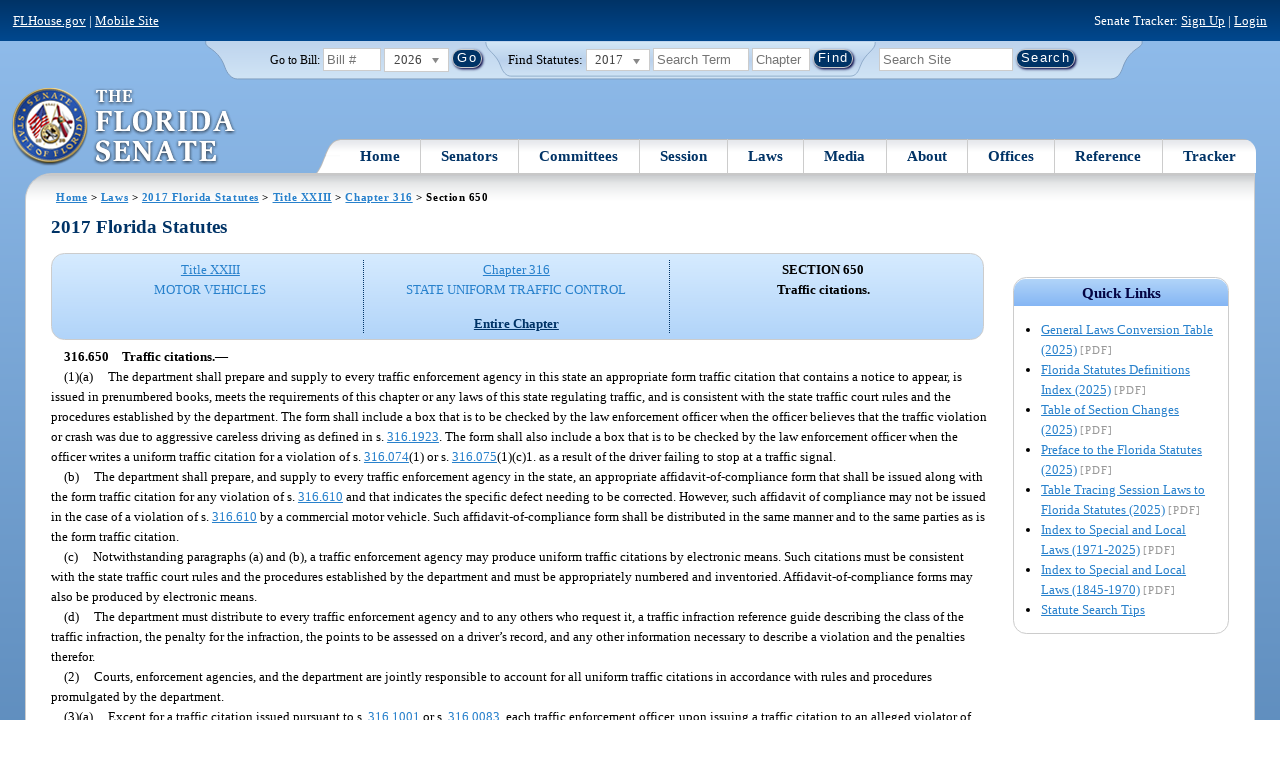

--- FILE ---
content_type: text/html; charset=utf-8
request_url: https://www.flsenate.gov/laws/statutes/2017/316.650
body_size: 53904
content:
<!DOCTYPE html>

<html class="no-js">

<head>
    <meta charset="utf-8" />
    <link rel="apple-touch-icon" href="/Content/img/apple-touch-icon.png">
    <link rel="apple-touch-icon" sizes="72x72" href="/Content/img/apple-touch-icon-72x72-precomposed.png">
    <link rel="apple-touch-icon" sizes="57x57" href="/Content/img/apple-touch-icon-57x57-precomposed.png">
    <link rel="apple-touch-icon" sizes="114x114" href="/Content/img/apple-touch-icon-114x114-precomposed.png">
    <title>
    Chapter 316 Section 650 - 2017 Florida Statutes - The Florida Senate
</title>
    <link href="/Content/css/styles.css" rel="stylesheet" type="text/css" media="screen" />
    <link href="/Content/css/print.css" rel="stylesheet" type="text/css" media="print" />
    <link href="/Content/css/chosen.css" rel="stylesheet" type="text/css" />
    
    <style>
        /*.box.left { padding: 0; }*/
        .statuteTOC { text-align: left; clear: both; /*background: none repeat scroll 0 0 #EDEDED; border: 0.09em solid #A9AAAB;*/ padding: 0.5em; position: relative; float: left; width: 98%; border-top: .09em dotted #036; }
            .statuteTOC:first-of-type, .statuteTOC.entireCh { border-top: none; }
        .lt-ie9 .statuteTOC.entireCh { border: 0; }
        .statuteTOC:hover { /*background-color:#d3e9ff;*/ background-color: #fff; }
        .statuteTOC a, .statuteTOC .selected { text-decoration: none; font-weight: bold; font-size: 1.1em; }

        /*.statuteTOC .entireCh a {float:right; }*/
        .tracker { float: left; width: 28px; }
        .trackerTitle { width: 28px; height:28px; float: left; content: ' '; }
        .statuteTOC .title { width: 10em; float: left; }
        .statuteTOC .descript { display: block; float: left; width: 60%; }
        .TOCcontrols { width: 9em; float: right; /*position: absolute; right: .5em;*/ }
            .TOCcontrols a { background: #036; color: #fff; padding: .2em .4em; white-space: nowrap; }
                .TOCcontrols a:hover { background: #2881cc; }
            .TOCcontrols .entireCh { display: block; margin-top: 1em; background: transparent; color: #036; padding: 0; text-align: right; margin-right: .5em; }
                .TOCcontrols .entireCh:hover { color: #2881CC; background: transparent; }

        /*Condensed/Mini Statute TOC prototype*/
        .miniStatuteTOC { /*float: left;*/  padding: 0 .5em; border-right: .09em dotted #036; display:table-cell; vertical-align:top; }
            .miniStatuteTOC:last-of-type  { border-right: none; }
        .twoAreas.filter, .threeAreas.filter, .fourAreas.filter { display: table; }
        .twoAreas .miniStatuteTOC { width: 49%;}
        .threeAreas .miniStatuteTOC { width: 32%; }
        .fourAreas .miniStatuteTOC { width: 24%; }

        .miniStatuteTOC a, .miniStatuteTOC a:hover .title { text-decoration: none; }
        .miniStatuteTOC a .title {text-decoration: underline; display:block;}
        
        .miniStatuteTOC .selected { text-decoration: none; font-weight: bold; /*font-size: 1.1em;*/  }
            .miniStatuteTOC a.wholeChp { display: block; margin-top: 1em; font-weight:bold; color: #036; text-decoration:underline;}
                .miniStatuteTOC a.wholeChp:hover { text-decoration: none; }
        .citeSearch { height: 32px; width: 32px; background-image: url("/UserContent/img/icons/billscite.png"); background-repeat:no-repeat; content: " "; display: inline-block; margin-right: 0.25em; }
        .trackMulti { height: 32px; width: 32px; background-image: url("/UserContent/img/icons/trackMulti.png"); background-repeat:no-repeat; content: " "; display: inline-block; margin-right: 0.25em; }
       #htop p.grid-50 {clear: none !important; margin: 0.8em 0 !important; } /* DP: style rule added to fix top header by negating styles added by statutory files */ 
       
       /*CV: styles added for titles affected by right column icons.*/
        div.PartTitle p { clear: left; }  
        div.Title p { clear: left; }
        .highlight { background-color:#ffff70; font-weight: bold; }
        .lt-ie10 div#RightCol { width: 230px; }
        #RightCol {margin-top:4.5em; }
    </style>



<script src="/Scripts/GoogleAnalytics.js"></script>

<script>
    initializeGoogleAnalytics('https://www.googletagmanager.com/gtag/js?id=', 'G-8CSBCL4LLF');
</script>

<script>
    initializeGoogleAnalytics('https://www.googletagmanager.com/gtag/js?id=', 'G-ZLT62P38CF');
</script>



</head>
<body>

    <!-- Transparent image to track how many users have JavaScript disabled -->
    <noscript><img src="/usercontent/img/icons/TransparentDot.gif" /></noscript>

    <script src="/Scripts/jquery-3.7.1.js"></script>
<script src="/Scripts/modernizr-2.6.2-respond-1.1.0.min.js"></script>
<script src="/Scripts/jquery.colorbox-min.js"></script>
<script src="/Scripts/jquery.placeholder.js"></script>
<script src="/Scripts/PhotoViewer.js"></script>
<script src="/Scripts/Tracker.js"></script>
<script src="/Scripts/chosen.jquery.js"></script>


    <!-- Htop: begin -->
    <div class="noindex">
        <!--noindex class tells Site Search Crawler to ignore html inside this tag-->

        <p id="skip"><a href="#menu">Skip to Navigation</a> | <a href="#main">Skip to Main Content</a> | <a href="#footer">Skip to Site Map</a></p>

        <div id="htop" class="grid-100 grid-parent clearfix">

            <p class="grid-50"><a href="http://www.flhouse.gov" id="FLHouseLink">FLHouse.gov</a> | <a class="GAMobile" href="/MobileSite">Mobile Site</a></p>
                <p class="grid-50 righttext">Senate Tracker: <a href="/Tracker/Signup">Sign Up</a> | <a href="/Tracker/Login">Login</a> </p>

        </div>
    </div>
    <!-- Htop: end -->
    <!-- Watch Session: end -->
    <div class="grid-container">
        <div class="grid-100">
            <div class="header-container">
                <!-- Search box: begin -->
                <div class="noindex">
                    <!--noindex class tells Site Search Crawler to ignore html inside this tag-->
                    <div id="searchbox">
                        <!--Go to Bill-->
                        <form action="/Session/Bill" method="post" class="form-inline">
                            <input name="__RequestVerificationToken" type="hidden" value="bWpT39klIa1dFuzQfIzkMp-KzFp2-tXN1O7uVDEGrskC7sPsdxIPTuEzlVOXr6W6ogPf9QW4siIk5FJ_jtTb7Q915EPEjL3fpNCKl0X9a241" />
                            <span>
                                <label for="BillNumber">Go to Bill:</label>
                            </span>
                            <input type="search" class="input-mini-em" name="BillNumber" id="BillNumber" placeholder="Bill #">
                            <label class="print" for="billYear">Year:</label>
                                <select name="SessionYear" id="billYear" class="aytdropdown">
                <option value="2026" selected="selected">2026</option>
                <option value="2025">2025</option>
                <option value="2025C">2025C</option>
                <option value="2025B">2025B</option>
                <option value="2025A">2025A</option>
                <option value="2024O">2024 Org.</option>
                <option value="2024">2024</option>
                <option value="2023C">2023C</option>
                <option value="2023">2023</option>
                <option value="2023B">2023B</option>
                <option value="2022A">2022A</option>
                <option value="2022O">2022 Org.</option>
                <option value="2022D">2022D</option>
                <option value="2022C">2022C</option>
                <option value="2022">2022</option>
                <option value="2021B">2021B</option>
                <option value="2021A">2021A</option>
                <option value="2021">2021</option>
                <option value="2020O">2020 Org.</option>
                <option value="2020">2020</option>
                <option value="2019I">2019 I</option>
                <option value="2019">2019</option>
                <option value="2018O">2018 Org.</option>
                <option value="2018">2018</option>
                <option value="2017A">2017A</option>
                <option value="2017">2017</option>
                <option value="2016O">2016 Org.</option>
                <option value="2016">2016</option>
                <option value="2015C">2015C</option>
                <option value="2015B">2015B</option>
                <option value="2015A">2015A</option>
                <option value="2015">2015</option>
                <option value="2014O">2014 Org.</option>
                <option value="2014A">2014A</option>
                <option value="2014">2014</option>
                <option value="2013">2013</option>
                <option value="2012O">2012 Org.</option>
                <option value="2012B">2012B</option>
                <option value="2012">2012</option>
                <option value="2011">2011</option>
                <option value="2010A">2010A</option>
                <option value="2010O">2010 Org.</option>
                <option value="2010C">2010C</option>
                <option value="2010">2010</option>
                <option value="2009B">2009B</option>
                <option value="2009">2009</option>
                <option value="2009A">2009A</option>
                <option value="2008O">2008 Org.</option>
                <option value="2008">2008</option>
                <option value="2007D">2007D</option>
                <option value="2007C">2007C</option>
                <option value="2007B">2007B</option>
                <option value="2007">2007</option>
                <option value="2007A">2007A</option>
                <option value="2006O">2006 Org.</option>
                <option value="2006">2006</option>
                <option value="2005B">2005B</option>
                <option value="2005">2005</option>
                <option value="2004A">2004A</option>
                <option value="2004O">2004 Org.</option>
                <option value="2004">2004</option>
                <option value="2003E">2003E</option>
                <option value="2003D">2003D</option>
                <option value="2003C">2003C</option>
                <option value="2003B">2003B</option>
                <option value="2003A">2003A</option>
                <option value="2003">2003</option>
                <option value="2002O">2002 Org.</option>
                <option value="2002E">2002E</option>
                <option value="2002D">2002D</option>
                <option value="2002">2002</option>
                <option value="2001C">2001C</option>
                <option value="2001B">2001B</option>
                <option value="2001">2001</option>
                <option value="2001A">2000A (Dec.)</option>
                <option value="2000O">2000 Org.</option>
                <option value="2000">2000</option>
                <option value="2000A">2000A (Jan.)</option>
                <option value="1999">1999</option>
                <option value="1998O">1998 Org</option>
                <option value="1998">1998</option>
    </select>


                            <input type="hidden" name="FromGoToBill" value="True" />
                            <input type="submit" value="Go" class="blue button round">
                        </form>
                        <input type="hidden" id="DefaultSessionYear" value="" /> 
                        <!-- Search Statutes -->
                        <form action="/Laws/Statutes" method="post" class="form-inline statuebox">
                            <input name="__RequestVerificationToken" type="hidden" value="qI7JfeX2lxQytKkH_7RgwFdFKHt5E6okLrwm7vVqAPKlH2kL0_RFCNit028QZrW-seDbELK9eMJtgbmvpBwz1VR8t_3PyQCRcdNHSEEjDCA1" />
                            <span>Find Statutes:</span>
                            <label class="print" for="statuteYear">Year:</label>
                                <select name="StatuteYear" id="statuteYear" class="aytdropdown">
            <option value="2025">2025</option>
            <option value="2024">2024</option>
            <option value="2023">2023</option>
            <option value="2022">2022</option>
            <option value="2021">2021</option>
            <option value="2020">2020</option>
            <option value="2019">2019</option>
            <option value="2018">2018</option>
            <option value="2017" selected="selected">2017</option>
            <option value="2016">2016</option>
            <option value="2015">2015</option>
            <option value="2014">2014</option>
            <option value="2013">2013</option>
            <option value="2012">2012</option>
            <option value="2011">2011</option>
            <option value="2010">2010</option>
            <option value="2009">2009</option>
            <option value="2008">2008</option>
            <option value="2007">2007</option>
            <option value="2006">2006</option>
            <option value="2005">2005</option>
            <option value="2004">2004</option>
            <option value="2003">2003</option>
            <option value="2002">2002</option>
            <option value="2001">2001</option>
            <option value="2000">2000</option>
            <option value="1999">1999</option>
            <option value="1998">1998</option>
            <option value="1997">1997</option>
    </select>


                            <input type="search" name="StatuteSearchQuery" class="input-small-em" placeholder="Search Term">
                            <label class="print" for="statuteChap">Within Chapter:</label>
                            <input type="search" name="GoToChapter" id="statuteChap" class="input-mini-em" placeholder="Chapter">
                            <input type="submit" value="Find" class="blue button round">
                        </form>

                        <!--Search Flsenate.gov-->
                        <form accept-charset="utf-8" action="/search/results" class="form-inline" method="get">
                            <input type="search" autocomplete="off" class="input-medium-em" name="q" title="search" id="searchQuery" placeholder="Search Site">
                            <input type="submit" value="Search" class="blue button round">
                        </form>
                    </div>
                </div>
                <noscript>
                    <p class="right centertext redtext mar-bot0 width50" style="margin-top:3em;">Javascript must be enabled for site search.</p>
                </noscript>
                <!-- Search box: end -->
                <header class="wrapper clearfix">
                    <h1 class="print">The Florida Senate</h1>
                    <div id="logo">
                        <a href="/" class="logo sealsImg"></a>
                    </div>

                    <!-- Menu:start -->
                    <nav>
                        <ul id="menu">
                            <li class="first">
                                <a href="/">Home</a>
                            </li>

                            <li>
                                <a href="/Senators" class="drop">Senators</a>
                                <div class="dropdown_1column">
                                    <div class="col_1">
                                        <p><a href="/Senators">Senator List</a></p>
                                        <p><a href="/Senators/Find">Find Your Legislators</a></p>
                                        <p><a href="/Senators/Districts">District Maps</a></p>
                                        <p><a href="/Senators/VoteDisclosures">Vote Disclosures</a></p>
                                    </div>
                                </div>
                            </li>

                            <li>
                                <a href="/Committees" class="drop">Committees</a>
                                <div class="dropdown_1column">
                                    <div class="col_1">
                                        <p><a href="/Committees">Committee List</a></p>
                                        <p>
                                            <a href="/Committees/Publications">
                                                Committee<br />
                                                Publications
                                            </a>
                                        </p>
                                    </div>
                                </div>
                            </li>

                            <li>
                                <a href="/Session" class="drop">Session</a>
                                <div class="dropdown_3columns">
                                    <div class="col_1">
                                        <p><a href="/Session/Bills">Bills</a></p>
                                        <p><a href="/Session/Calendars">Calendars</a></p>
                                        <p><a href="/Session/Journals">Journals</a></p>
                                    </div>
                                    <div class="col_1">
                                        <p><a href="/Session/Appropriations">Appropriations</a></p>
                                        <p><a href="/Session/Conferences">Conferences</a></p>
                                        <p><a href="/Session/Reports">Reports</a></p>
                                    </div>
                                    <div class="col_1">
                                        <p><a href="/Session/ExecutiveAppointments">Executive Appointments</a></p>
                                        <p><a href="/Session/ExecutiveSuspensions">Executive Suspensions</a></p>
                                        <p><a href="/Session/Redistricting">Redistricting</a></p>
                                    </div>
                                </div>
                            </li>

                            <li>
                                <a href="/Laws" class="drop">Laws</a>
                                <div class="dropdown_2columns">
                                    <div class="col_1">
                                        <p><a href="/Laws/Statutes">Statutes</a></p>
                                        <p>
                                            <a href="/Search/StatuteSearchTips">
                                                Help Searching<br>
                                                Statutes
                                            </a>
                                        </p>
                                        <p><a href="/Laws/Constitution">Constitution</a></p>
                                    </div>
                                    <div class="col_1">
                                        <p><a href="http://laws.flrules.org/">Laws of Florida <span class="newWindowIco16 commonIco"></span></a></p>
                                        <p><a href="http://www.leg.state.fl.us/cgi-bin/View_Page.pl?Tab=info_center&Submenu=2&File=index.html&Directory=portal/legistore/&Location=app">Order - Legistore <span class="newWindowIco16 commonIco"></span></a></p>
                                    </div>
                                </div>
                            </li>

                            <li>
                                <a href="/Media" class="drop">Media</a>
                                <div class="dropdown_2columns">
                                    <div class="col_1">
                                        <p>
                                            <a href="/Media/VideoSchedule">
                                                Video Broadcast<br>
                                                Schedule
                                            </a>
                                        </p>
                                        <p><a href="/Media/Publications">Publications</a></p>
                                    </div>
                                    <div class="col_1">
                                        <p><a href="/Media/Videos">Videos</a></p>
                                        <p><a href="/Media/Topics">Topics</a></p>
                                    </div>
                                </div>
                            </li>

                            <li>
                                <a href="/About" class="drop">About</a>
                                <div class="dropdown_2columns">
                                    <div class="col_1">
                                        <p><a href="/About/Employment">Employment</a></p>
                                        <p><a href="/About/Accessibility">Accessibility</a></p>
                                    </div>
                                    <div class="col_1">
                                        <p><a href="/About/Visit">Visit Us</a> </p>
                                        <p><a href="/About/Contact">Contact Us</a></p>
                                        <p><a href=" https://senatepages.flsenate.gov/">Page Program</a></p>
                                    </div>
                                </div>
                            </li>

                            <li>
                                <a href="/Offices" class="drop">Offices</a>
                                <div class="dropdown_2columns align_right">
                                    <div class="col_1">
                                        <p><a href="/Offices/President">President's Office </a></p>
                                        <p><a href="/Offices/Majority">Majority Office</a></p>
                                    </div>
                                    <div class="col_1">
                                        <p><a href="/Offices/Minority">Minority Office</a></p>
                                        <p><a href="/Offices/Secretary">Secretary's Office </a></p>
                                    </div>
                                </div>
                            </li>

                            <li>
                                <a href="/Reference" class="drop">Reference</a>
                                <div class="dropdown_2columns align_right">
                                    <div class="col_1">
                                        <p><a href="/Reference/Glossary">Glossary</a></p>
                                        <p><a href="/Reference/FAQ">FAQ</a></p>
                                        <p><a href="/Reference/Help">Help</a></p>
                                        <p><a href="/Reference/Links">Links</a></p>
                                        <p><a href="/Search/SiteSearchTips">Search Tips</a></p>
                                    </div>
                                    <div class="col_1">
                                        <p><a href="/Reference/Publications">Publications</a></p>
                                        <p><a href="/Reference/SenateRules">Rules</a></p>
                                        <p><a href="/Reference/Publications/SenateHandbooks">Handbooks</a></p>
                                        <p><a href="/Reference/AdvisoryOpinions">Advisory Opinions</a></p>
                                        <p><a href="/Reference/PublicRecords">Public Records</a></p>
                                    </div>
                                </div>
                            </li>

                            <li class="last">
                                <a href="/Tracker">Tracker</a>
                                <div class="dropdown_1column align_right">
                                    <div class="col_1">

                                            <p><a href="/Tracker/Login">Login</a></p>
                                            <p><a href="/Tracker/Signup">Sign Up</a></p>
                                        <p><a href="/Tracker/Help">Tracker Help</a></p>
                                    </div>
                                </div>
                            </li>
                        </ul>
                    </nav>
                    <!-- Menu:end -->
                </header>
            </div>
            <div id="main" class="grid-100">
                <div class="main wrapper clearfix">
                    


                    
    <div id="breadcrumbs"><a href="/">Home</a> &gt; <a href="/Laws">Laws</a> &gt; <a href="/Laws/Statutes/2017">2017 Florida Statutes</a> &gt; <a href="/Laws/Statutes/2017/Title23/#Title23">Title XXIII</a> &gt;  
            <a href="/Laws/Statutes/2017/Chapter316">Chapter 316</a> &gt; Section 650    </div>

                    






<!-- Right column begin -->
<div id="RightCol" class="grid-fixedRight">
    
    <!-- Bills that Cite this Section: Begin-->
    <!-- Bills: End-->
    <!-- quick links: begin -->
            <div class="quicklink">
            <p class="ql-title">Quick Links</p>
            <ul>
                    <li><a target="_blank" href="/PublishedContent/Laws/Statutes/Links/General_Laws_Conversion_Table__2025_.pdf">General Laws Conversion Table (2025)</a> <span class="filetype">[PDF]</span></li>
                    <li><a target="_blank" href="/PublishedContent/Laws/Statutes/Links/Florida_Statutes_Definitions_Index__2025_.pdf">Florida Statutes Definitions Index (2025)</a> <span class="filetype">[PDF]</span></li>
                    <li><a target="_blank" href="/PublishedContent/Laws/Statutes/Links/Table_of_Section_Changes__2025_.pdf">Table of Section Changes (2025)</a> <span class="filetype">[PDF]</span></li>
                    <li><a target="_blank" href="/PublishedContent/Laws/Statutes/Links/Preface_to_the_Florida_Statutes__2025_.pdf">Preface to the Florida Statutes (2025)</a> <span class="filetype">[PDF]</span></li>
                    <li><a target="_blank" href="/PublishedContent/Laws/Statutes/Links/Table_Tracing_Session_Laws_to_Florida_Statutes__2025_.pdf">Table Tracing Session Laws to Florida Statutes (2025)</a> <span class="filetype">[PDF]</span></li>
                    <li><a target="_blank" href="/PublishedContent/Laws/Statutes/Links/Index_to_Special_and_Local_Laws__1971_2025_.pdf">Index to Special and Local Laws (1971-2025)</a> <span class="filetype">[PDF]</span></li>
                    <li><a target="_blank" href="/PublishedContent/Laws/Statutes/Links/IndexSpecialLocalLaws1845-1970.pdf">Index to Special and Local Laws (1845-1970)</a> <span class="filetype">[PDF]</span></li>
                    <li><a href="/Search/StatuteSearchTips">Statute Search Tips</a></li>
            </ul>
        </div>


    <!-- quick links: end -->
</div>
<!-- Right column end -->

<!-- Left column begin -->
<div class="grid-autoLeft">
    <h2>
        2017 Florida Statutes     </h2>

    
    <div class="threeAreas filter left width98 rounded">
        <div class="miniStatuteTOC"><a href="/Laws/Statutes/2017/Title23/#Title23"><span class="title">Title XXIII</span> <span class="descript">MOTOR VEHICLES</span></a></div>
        
                    <div class="miniStatuteTOC">
                        <a href="/Laws/Statutes/2017/Chapter316"><span class="title">Chapter 316</span>
                        <span class="descript">STATE UNIFORM TRAFFIC CONTROL</span></a> 
                            <a class="wholeChp" href="/Laws/Statutes/2017/Chapter316/All">Entire Chapter</a>
                    </div>
                    <div class="miniStatuteTOC">
                        <span class="selected">SECTION 650 <br />
                        Traffic citations.</span>
                    </div>
    
    </div> 
    

    <div class="HighlightBlock">
        <link href="/UserContent/Laws/Statutes/Statute2017/css/FSChapter.css" rel="stylesheet" type="text/css">
<!DOCTYPE html PUBLIC "-//W3C//DTD XHTML 1.0 Transitional//EN" "https://www.w3.org/TR/xhtml1/DTD/xhtml1-transitional.dtd"><html xmlns="https://www.w3.org/1999/xhtml" xmlns:mso="urn:schemas-microsoft-com:office:office" xmlns:msdt="uuid:C2F41010-65B3-11d1-A29F-00AA00C14882"><head><meta http-equiv="content-type" content="text/html; charset=utf-8" /><title>F.S. 316.650</title><link rel="stylesheet" type="text/css" href="https://www.flsenate.gov/UserContent/Laws/Statutes/Statute2017/css/FSSection.css" />
<!--[if gte mso 9]><xml>
<mso:CustomDocumentProperties>
<mso:StatuteChapter msdt:dt="string">316.000000000000</mso:StatuteChapter>
<mso:StatuteChapterName msdt:dt="string">State uniform traffic control</mso:StatuteChapterName>
<mso:StatuteYear msdt:dt="string">2017.00000000000</mso:StatuteYear>
<mso:StatuteChapterSection msdt:dt="string">0316.650</mso:StatuteChapterSection>
<mso:StatuteSection msdt:dt="string">650</mso:StatuteSection>
</mso:CustomDocumentProperties>
</xml><![endif]-->
</head><body><div class="Section"><span class="SectionNumber">316.650&#x2003;</span><span class="Catchline"><span xml:space="preserve" class="CatchlineText">Traffic citations.</span><span class="EmDash">&#x2014;</span></span><span class="SectionBody"><div class="Subsection"><div class="Paragraph"><span class="Number">(1)(a)&#x2003;</span><span xml:space="preserve" class="Text Intro Justify">The department shall prepare and supply to every traffic enforcement agency in this state an appropriate form traffic citation that contains a notice to appear, is issued in prenumbered books, meets the requirements of this chapter or any laws of this state regulating traffic, and is consistent with the state traffic court rules and the procedures established by the department. The form shall include a box that is to be checked by the law enforcement officer when the officer believes that the traffic violation or crash was due to aggressive careless driving as defined in s. <a href="/Laws/Statutes/2017/316.1923">316.1923</a>. The form shall also include a box that is to be checked by the law enforcement officer when the officer writes a uniform traffic citation for a violation of s. <a href="/Laws/Statutes/2017/316.074">316.074</a>(1) or s. <a href="/Laws/Statutes/2017/316.075">316.075</a>(1)(c)1. as a result of the driver failing to stop at a traffic signal.</span></div><div class="Paragraph"><span class="Number">(b)&#x2003;</span><span xml:space="preserve" class="Text Intro Justify">The department shall prepare, and supply to every traffic enforcement agency in the state, an appropriate affidavit-of-compliance form that shall be issued along with the form traffic citation for any violation of s. <a href="/Laws/Statutes/2017/316.610">316.610</a> and that indicates the specific defect needing to be corrected. However, such affidavit of compliance may not be issued in the case of a violation of s. <a href="/Laws/Statutes/2017/316.610">316.610</a> by a commercial motor vehicle. Such affidavit-of-compliance form shall be distributed in the same manner and to the same parties as is the form traffic citation.</span></div><div class="Paragraph"><span class="Number">(c)&#x2003;</span><span xml:space="preserve" class="Text Intro Justify">Notwithstanding paragraphs (a) and (b), a traffic enforcement agency may produce uniform traffic citations by electronic means. Such citations must be consistent with the state traffic court rules and the procedures established by the department and must be appropriately numbered and inventoried. Affidavit-of-compliance forms may also be produced by electronic means.</span></div><div class="Paragraph"><span class="Number">(d)&#x2003;</span><span xml:space="preserve" class="Text Intro Justify">The department must distribute to every traffic enforcement agency and to any others who request it, a traffic infraction reference guide describing the class of the traffic infraction, the penalty for the infraction, the points to be assessed on a driver’s record, and any other information necessary to describe a violation and the penalties therefor.</span></div></div><div class="Subsection"><span class="Number">(2)&#x2003;</span><span xml:space="preserve" class="Text Intro Justify">Courts, enforcement agencies, and the department are jointly responsible to account for all uniform traffic citations in accordance with rules and procedures promulgated by the department.</span></div><div class="Subsection"><div class="Paragraph"><span class="Number">(3)(a)&#x2003;</span><span xml:space="preserve" class="Text Intro Justify">Except for a traffic citation issued pursuant to s. <a href="/Laws/Statutes/2017/316.1001">316.1001</a> or s. <a href="/Laws/Statutes/2017/316.0083">316.0083</a>, each traffic enforcement officer, upon issuing a traffic citation to an alleged violator of any provision of the motor vehicle laws of this state or of any traffic ordinance of any municipality or town, shall deposit the original traffic citation or, in the case of a traffic enforcement agency that has an automated citation issuance system, the chief administrative officer shall provide by an electronic transmission a replica of the citation data to a court having jurisdiction over the alleged offense or with its traffic violations bureau within 5 days after issuance to the violator.</span></div><div class="Paragraph"><span class="Number">(b)&#x2003;</span><span xml:space="preserve" class="Text Intro Justify">If a traffic citation is issued pursuant to s. <a href="/Laws/Statutes/2017/316.1001">316.1001</a>, a traffic enforcement officer may deposit the original traffic citation or, in the case of a traffic enforcement agency that has an automated citation system, may provide by an electronic transmission a replica of the citation data to a court having jurisdiction over the alleged offense or with its traffic violations bureau within 45 days after the date of issuance of the citation to the violator. If the person cited for the violation of s. <a href="/Laws/Statutes/2017/316.1001">316.1001</a> makes the election provided by s. <a href="/Laws/Statutes/2017/318.14">318.14</a>(12) and pays the $25 fine, or such other amount as imposed by the governmental entity owning the applicable toll facility, plus the amount of the unpaid toll that is shown on the traffic citation directly to the governmental entity that issued the citation, or on whose behalf the citation was issued, in accordance with s. <a href="/Laws/Statutes/2017/318.14">318.14</a>(12), the traffic citation will not be submitted to the court, the disposition will be reported to the department by the governmental entity that issued the citation, or on whose behalf the citation was issued, and no points will be assessed against the person’s driver license.</span></div><div class="Paragraph"><span class="Number">(c)&#x2003;</span><span xml:space="preserve" class="Text Intro Justify">If a traffic citation is issued under s. <a href="/Laws/Statutes/2017/316.0083">316.0083</a>, the traffic infraction enforcement officer shall provide by electronic transmission a replica of the traffic citation data to the court having jurisdiction over the alleged offense or its traffic violations bureau within 5 days after the date of issuance of the traffic citation to the violator. If a hearing is requested, the traffic infraction enforcement officer shall provide a replica of the traffic notice of violation data to the clerk for the local hearing officer having jurisdiction over the alleged offense within 14 days.</span></div></div><div class="Subsection"><span class="Number">(4)&#x2003;</span><span xml:space="preserve" class="Text Intro Justify">The chief administrative officer of every traffic enforcement agency shall require the return to him or her of the officer-agency copy of every traffic citation issued by an officer under the chief administrative officer’s supervision to an alleged violator of any traffic law or ordinance and all copies of every traffic citation that has been spoiled or upon which any entry has been made and not issued to an alleged violator. In the case of a traffic enforcement agency that has an automated citation issuance system, the chief administrative officer shall require the return of all electronic traffic citation records.</span></div><div class="Subsection"><span class="Number">(5)&#x2003;</span><span xml:space="preserve" class="Text Intro Justify">Upon the deposit of the original traffic citation or upon an electronic transmission of a replica of citation data of the traffic citation with respect to traffic enforcement agencies that have an automated citation issuance system with a court having jurisdiction over the alleged offense or with its traffic violations bureau, the original citation, the electronic citation containing a replica of citation data, or a copy of such traffic citation may be disposed of only by trial in the court or other official action by a judge of the court, including forfeiture of the bail, or by the deposit of sufficient bail with, or payment of a fine to, the traffic violations bureau by the person to whom such traffic citation has been issued by the traffic enforcement officer.</span></div><div class="Subsection"><span class="Number">(6)&#x2003;</span><span xml:space="preserve" class="Text Intro Justify">The chief administrative officer shall transmit, on a form approved by the department, within 5 days after submission of the original, groups of issued citations and transmittal data to the court. Batches of electronic citations containing a replica of citation data may be transmitted to the court in an electronic fashion, in a format prescribed by the department within 5 days after issuance to the violator.</span></div><div class="Subsection"><span class="Number">(7)&#x2003;</span><span xml:space="preserve" class="Text Intro Justify">The chief administrative officer shall also maintain or cause to be maintained in connection with every traffic citation issued by an officer under his or her supervision a record of the disposition of the charge by the court or its traffic violations bureau in which the original or copy of the traffic citation or electronic citation was deposited.</span></div><div class="Subsection"><span class="Number">(8)&#x2003;</span><span xml:space="preserve" class="Text Intro Justify">It is unlawful and official misconduct for any traffic enforcement officer or other officer or public employee to dispose of a traffic citation or copies thereof or of the record of the issuance of the same in a manner other than as required herein.</span></div><div class="Subsection"><span class="Number">(9)&#x2003;</span><span xml:space="preserve" class="Text Intro Justify">Such citations shall not be admissible evidence in any trial, except when used as evidence of falsification, forgery, uttering, fraud, or perjury, or when used as physical evidence resulting from a forensic examination of the citation.</span></div><div class="Subsection"><span class="Number">(10)&#x2003;</span><span xml:space="preserve" class="Text Intro Justify">If a uniform traffic citation has not been issued with respect to a criminal traffic offense, or with respect to an offense that requires mandatory revocation of the driver license or driving privilege pursuant to s. <a href="/Laws/Statutes/2017/322.26">322.26</a> upon conviction of such offense, and the prosecution is by affidavit, information, or indictment, the prosecutor shall direct the arresting officer to prepare a citation. In the absence of an arresting officer, the prosecutor shall prepare the citation. For the purpose of this subsection, the term “arresting officer” means the law enforcement officer who apprehended or took into custody the alleged offender.</span></div><div class="Subsection"><span class="Number"><sup><a href="#1">1</a></sup>(11)&#x2003;</span><span xml:space="preserve" class="Text Intro Justify">Driver information contained in a uniform traffic citation, which includes but is not limited to, the accused person’s name and address, shall not be used for commercial solicitation purposes. However, the use of such driver information contained in a uniform traffic citation shall not be considered a commercial purpose when used for publication in a newspaper or other news periodical, when used for broadcast by radio or television, or when used to inform a person of the availability of driver safety training.</span></div></span><div class="History"><span class="HistoryTitle">History.</span><span class="EmDash">&#x2014;</span><span xml:space="preserve" class="HistoryText">s. 1, ch. 71-135; s. 1, ch. 71-321; s. 1, ch. 76-31; s. 4, ch. 80-316; s. 193, ch. 81-259; s. 6, ch. 84-359; s. 2, ch. 86-260; s. 2, ch. 91-180; s. 27, ch. 91-221; s. 31, ch. 94-306; s. 905, ch. 95-148; s. 39, ch. 96-350; s. 8, ch. 96-413; s. 6, ch. 2001-147; s. 19, ch. 2003-286; s. 42, ch. 2005-164; s. 2, ch. 2005-194; s. 19, ch. 2007-196; s. 12, ch. 2008-176; s. 28, ch. 2009-21; s. 10, ch. 2010-80; s. 6, ch. 2013-160; s. 70, ch. 2016-239.</span></div><div class="Note"><sup><a name="1">1</a></sup><span class="NoteTitle">Note.</span><span class="EmDash">&#x2014;</span><span xml:space="preserve" class="Text Intro Justify">As created by s. 8, ch. 96-413. This version is published as the last expression of legislative will (<span xml:space="preserve" class="Italic">see</span> Journal of the House of Representatives 1996, pp. 2146 and 2164). Subsection (11) was also created by s. 39, ch. 96-350, and that version reads:</span><p xml:space="preserve" class="Indent Justify">(11)&#x2003;Uniform traffic citations issued by a law enforcement officer, and all information contained therein, including, but not limited to, the name of the person issued the citation, and the person’s address, height, weight, and date of birth shall not be used for commercial solicitation purposes; provided, however, that the use of information contained in a uniform traffic citation for purposes of publication in a newspaper or other news periodical or a radio or television broadcast shall not be construed as a commercial purpose.</p></div><div class="Note"><span class="NoteTitle">Note.</span><span class="EmDash">&#x2014;</span><span xml:space="preserve" class="Text Intro Justify">Former s. 316.018.</span></div></div></body></html>    </div>
</div><br />
<!-- left column end -->


                </div>
                <!-- #main:end -->
            </div>
            <!-- #main-container:end  -->
            <!-- Footer: begin-->
            <footer id="footer">
                <!--Footer Site Map Nav: begin-->
                <nav>
                    <a href="/" title="Home">
                        <p class="seal sealsImg iconOnly">Home</p>
                    </a>
                    <div class="grid-20">
                        <p><a href="/Senators">Senators</a></p>
                        <ul>
                            <li><a href="/Senators">Senator List</a></li>
                            <li><a href="/Senators/Find">Find Your Legislators</a></li>
                            <li><a href="/Senators/Districts">District Maps</a></li>
                            <li><a href="/Senators/VoteDisclosures">Vote Disclosures</a></li>
                        </ul>
                        <p><a href="/Committees">Committees</a></p>
                        <ul>
                            <li><a href="/Committees/#com-list">Committee List</a></li>
                            <li><a href="/Committees/Publications">Committee Publications</a></li>
                        </ul>
                        <p><a href="/Search/Results">Search</a></p>
                        <ul>
                            <li><a href="/Search/BillSearchTips">Bill Search Tips</a></li>
                            <li><a href="/Search/StatuteSearchTips">Statute Search Tips</a></li>
                            <li><a href="/Search/SiteSearchTips">Site Search Tips</a></li>
                        </ul>
                    </div>
                    <div class="grid-20">
                        <p><a href="/Session">Session</a></p>
                        <ul>
                            <li><a href="/Session/Bills">Bills</a></li>
                            <li><a href="/Session/Calendars">Calendars</a></li>
                            <li><a href="/Session/Journals">Journals</a></li>
                            <li><a href="/Session/Appropriations">Appropriations</a></li>
                            <li><a href="/Session/Conferences">Conferences</a></li>
                            <li><a href="/Session/Reports">Reports</a></li>
                            <li><a href="/Session/ExecutiveAppointments">Executive Appointments</a></li>
                            <li><a href="/Session/ExecutiveSuspensions">Executive Suspensions</a></li>
                            <li><a href="/Session/Redistricting">Redistricting</a></li>
                        </ul>
                        <p><a href="/Laws">Laws</a></p>
                        <ul>
                            <li><a href="/Laws/Statutes">Statutes</a></li>
                            <li><a href="/Laws/Constitution">Constitution</a></li>
                            <li><a href="http://laws.flrules.org/">Laws of Florida <span class="newWindowWhiteIco16 commonIco"></span></a></li>
                            <li><a href="http://www.leg.state.fl.us/cgi-bin/View_Page.pl?Tab=info_center&Submenu=2&File=index.html&Directory=portal/legistore/&Location=app">Order - Legistore <span class="newWindowWhiteIco16 commonIco"></span></a></li>
                        </ul>
                    </div>
                    <div class="grid-20">
                        <p><a href="/Media">Media</a></p>
                        <ul>
                            <li><a href="/Media/Publications">Publications</a></li>
                            <li><a href="/Media/Videos">Videos</a></li>
                            <li><a href="/Media/Topics">Topics</a></li>
                            <li><a href="/Media/VideoSchedule">Video Broadcast Schedule</a></li>
                        </ul>
                        <p><a href="/About">About</a></p>
                        <ul>
                            <li><a href="/About/Employment">Employment</a></li>
                            <li><a href="/About/Visit">Visit Us</a></li>
                            <li><a href="/About/Contact">Contact Us</a></li>
                            <li><a href=" https://senatepages.flsenate.gov/">Page Program</a></li>
                        </ul>
                    </div>
                    <div class="grid-20">
                        <p><a href="/Offices">Offices</a></p>
                        <ul>
                            <li><a href="/Offices/President">President's Office </a></li>
                            <li><a href="/Offices/Majority">Majority Office</a></li>
                            <li><a href="/Offices/Minority">Minority Office</a></li>
                            <li><a href="/Offices/Secretary">Secretary's Office</a></li>
                        </ul>
                        <p><a href="/Reference">Reference</a></p>
                        <ul>
                            <li><a href="/Reference/Glossary">Glossary</a></li>
                            <li><a href="/Reference/FAQ">FAQ</a></li>
                            <li><a href="/Reference/Help">Help</a></li>
                            <li><a href="/Reference/Links">Links</a></li>
                            <li><a href="/Search/SiteSearchTips">Search Tips</a></li>
                            <li><a href="/Reference/Publications">Publications</a></li>
                            <li><a href="/Reference/SenateRules">Rules</a></li>
                            <li><a href="/Reference/Publications/SenateHandbooks">Handbooks</a></li>
                            <li><a href="/Reference/AdvisoryOpinions">Advisory Opinions</a></li>
                            <li><a href="/Reference/PublicRecords">Public Records</a></li>
                        </ul>
                    </div>
                    <div class="grid-20">
                        <p><a href="/About/Contact#connect">Connect with the Senate</a></p>
                        <ul class="inline">
                            <li><a href="http://www.twitter.com/flsenate" class="twitterIco16 commonIco iconOnly">Twitter</a></li>
                            <li><a href="/Tracker/RSS" class="rssIco16 commonIco iconOnly">RSS</a></li>
                        </ul>
                        <br class="clear">
                        <p><a href="/Tracker">Senate Tracker</a></p>
                        <ul>

                                <li><a href="/Tracker/Login">Login</a></li>
                                <li><a href="/Tracker/Signup">Sign Up</a></li>
                            <li><a href="/Tracker/Help">Tracker Help</a></li>

                        </ul>
                        <p><a href="/About/Accessibility#plugins">Plug-ins</a></p>
                        <ul>
                            <li><a href="http://get.adobe.com/reader/" target="_blank">Adobe Acrobat Reader <span class="newWindowWhiteIco16 commonIco"></span></a></li>
                            <li><a href="http://www.winzip.com/win/en/downwz.htm" target="_blank">WinZip <span class="newWindowWhiteIco16 commonIco"></span></a></li>
                        </ul>
                    </div>
                </nav>
                <!--footer site map nav:end-->

                <div class="grid-100" id="disclaimer">
                    <div class="noindex">
                        <!--noindex class tells Site Crawler to ignore html inside this tag-->
                        <p>Disclaimer: The information on this system is unverified. The journals or printed bills of the respective chambers should be consulted for official purposes.</p>
                    </div>
                    <p>
                        <span class="noPrint">
                            <a href="/About/Privacy">Privacy Statement</a>|<a href="/About/Accessibility">Accessibility</a><br>
                        </span>
                        <div class="noindex">Copyright &copy; 2000- 2026 &nbsp;State of Florida.</div>
                    </p>
                </div>
                <!-- Footer: end -->
            </footer>
        </div>
    </div>

    


    <script src="/Scripts/jquery.history.js"></script>
    <script src="/Scripts/jquery.placeholder.js"></script>
    <script src="/Scripts/jquery.colorbox-min.js"></script>
    <script>
        $(function ()
        {
            //Google Analystics Event Handling
            AddGoogleTracking("#FLHouseLink", "Global", "Link Click", "FLHouse.gov");

            $(".GACalendarMenu").click(function ()
            {
                LogEvent("CalendarHome", "Link Click", $(this).text());
            });

            $(".GASlideMenuLink").click(function ()
            {
                LogEvent("Spotlights", "Menu", $(this).text()); //Slide Menu
            });

            $(".GAMobile").click(function ()
            {
                LogEvent("Mobile", "Link Click", "Mobile Site");
            });

            //Set Default Session Year data
            var defaultSession = $("#billYear").val();
            $("#DefaultSessionYear").val(defaultSession);
            $('input, textarea').placeholder();
            $("#session_name").chosen({ 'search_contains': true });
            //$('.chzn-drop').css({ "width": "100px" });
            $("#billYear").chosen({ 'search_contains': true });
            $(".aytdropdown").chosen({ 'search_contains': true });
            $('.chzn-drop').css({ "z-index": "1000", "text-align": "left" });
            $('#billYear_chzn .chzn-drop').css({ "width": "125px" });
            $('#session_name_chzn .chzn-drop').css({ "width": "125px" });
            $('#UserSelectedTerm_chzn .chzn-drop').css({ "width": "300px" });

        }); //end document.ready
        function RefreshTheData(data)
        {
            if (data != null)
            {
                $('#watchNow').show();
                $('#BillNumber').html(data.BillName);
                $('#BillOwner').html(data.BillOwner);
                $('#BillTitle').html(data.BillShortTitle);
            }
            else
            {
                $('#watchNow').hide();
            }
        }
    </script>

    
    <script type="text/JavaScript" src="/Areas/Laws/js/jquery.highlight-searchterms.js"></script>
    <script type="text/javascript">
        $(function () {
            //Clear previous highlight
            try {
                $('#Content').removeHighlight();
            }
            catch (err) { //Swallow error.  Do not want javascript breaking if there is nothing to un-highlight 
            }
            try {
                $('.HighlightBlock').removeHighlight();
            }
            catch (err) { //Swallow error.  Do not want javascript breaking if there is nothing to un-highlight 
            }
           
            ///For each search word, apply the highlight
            
        });
	</script>


</body>
</html>
